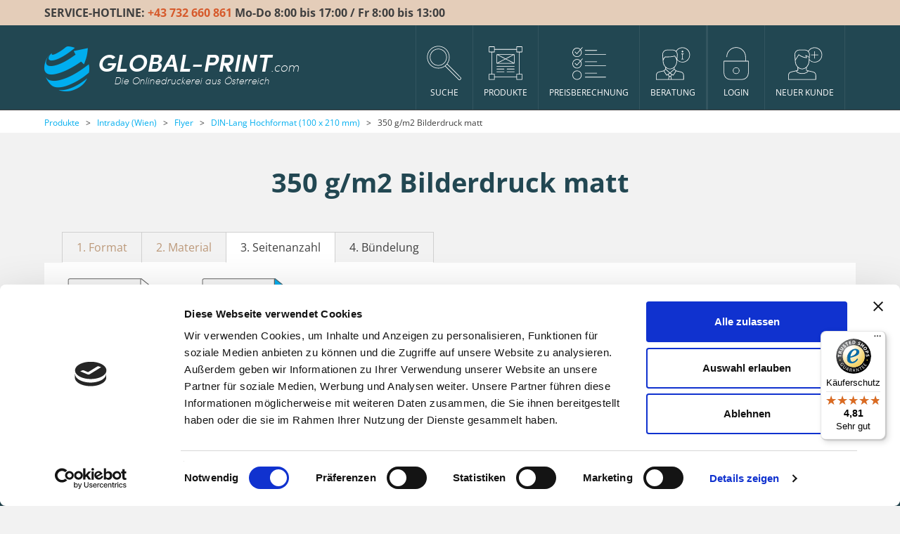

--- FILE ---
content_type: text/html; charset=utf-8
request_url: https://www.global-print.com/de/produkte/intraday-wien/flyer/din-lang-hochformat-100-x-210-mm/350-gm2-bilderdruck-matt
body_size: 7075
content:
<!DOCTYPE html>
<html lang="de">
<head>

<script>
  dataLayer = [];
</script>
<script>
	(function(w,d,s,l,i){w[l]=w[l]||[];w[l].push({'gtm.start':
	new Date().getTime(),event:'gtm.js'});var f=d.getElementsByTagName(s)[0],
	j=d.createElement(s),dl=l!='dataLayer'?'&l='+l:'';j.async=true;j.src=
	'https://www.googletagmanager.com/gtm.js?id='+i+dl;f.parentNode.insertBefore(j,f);
	})(window,document,'script','dataLayer','GTM-5V6B3L');
</script>
	
	<meta charset="UTF-8">
	<meta name="viewport" content="width=device-width, initial-scale=1" />
	<title>350 g/m2 Bilderdruck matt  | GLOBAL-PRINT.com</title>
	<meta name="description" content="GLOBAL-PRINT ist DIE Onlinedruckerei aus Österreich! Flyer, Broschüren online drucken. Wir drucken Ihre Drucksorten zu günstigen Preisen, bei geprüft hoher Qualität - auf Wunsch auch binnen 24h!" />
	<meta name="robots" content="index, follow" />
	<link rel="apple-touch-icon" href="/apple-touch-icon.png" />
	<link rel="icon" type="image/png" href="/apple-touch-icon.png" />
	<link rel="shortcut icon" type="image/x-icon" href="/favicon.ico" />
	<script type="application/ld+json">
	{
		"@context": "http://schema.org",
		"@type": "WebSite",
		"name": "Global Print",
		"url": "https://www.global-print.com"
	}
	</script>
	
	<script type="application/ld+json">
	{
		"@context": "http://schema.org",
		"@type": "Organization",
		"url": "https://www.global-print.com",
		"logo": "https://www.global-print.com/images/logo_blau_schwarz.png",
		"contactPoint": [
		{
			"@type": "ContactPoint",
			"telephone": "+43-732-660-861",
			"contactType": "customer service",
			"areaServed":["AT","DE","CH"],
			"availableLanguage": ["German", "English"]
		}
		],
		"sameAs": [
			"https://www.facebook.com/Druckerei.GLOBALprint.Flyer.billig.drucken/"
		]
	}
	</script>
	
			<script type="application/ld+json">
		{
			"@context": "http://schema.org",
			"@type": "BreadcrumbList",
			"itemListElement": [
									{
						"@type": "ListItem",
						"position": 1,
						"item": {
							"@id": "https://www.global-print.com/de/produkte",
							"name": "Produkte"
						}
					}
					,					{
						"@type": "ListItem",
						"position": 2,
						"item": {
							"@id": "https://www.global-print.com/de/produkte/intraday-wien",
							"name": "Intraday (Wien)"
						}
					}
					,					{
						"@type": "ListItem",
						"position": 3,
						"item": {
							"@id": "https://www.global-print.com/de/produkte/intraday-wien/flyer",
							"name": "Flyer"
						}
					}
					,					{
						"@type": "ListItem",
						"position": 4,
						"item": {
							"@id": "https://www.global-print.com/de/produkte/intraday-wien/flyer/din-lang-hochformat-100-x-210-mm",
							"name": "DIN-Lang Hochformat<br />(100 x 210 mm)"
						}
					}
					,					{
						"@type": "ListItem",
						"position": 5,
						"item": {
							"@id": "https://www.global-print.com/de/produkte/intraday-wien/flyer/din-lang-hochformat-100-x-210-mm/350-gm2-bilderdruck-matt",
							"name": "350 g/m2 Bilderdruck matt "
						}
					}
								]
		}
		</script>
		<link rel="canonical" href="https://www.global-print.com/de/produkte/intraday-wien/flyer/din-lang-hochformat-100-x-210-mm/350-gm2-bilderdruck-matt" />
	<script>document.cookie='resolution='+Math.max(screen.width,screen.height)+('devicePixelRatio' in window ? ','+devicePixelRatio : ',1')+'; path=/';</script>
	<link rel="stylesheet" type="text/css" href="/cache/css/14fef0379d9e18e38446a766b99360e3.css" />

	<script>
	/* <![CDATA[ */
		var site_id = 1;
		var site_language = "de";
		var message_privacyEnabled = "Erfassung von Daten durch Google Analytics f\u00fcr diese Webseite deaktivieren";
		var message_privacyDisabled = "Google Analytics wurde f\u00fcr Sie deaktiviert";
		var message_acceptDSGVO = "Sie m\u00fcssen die Datenschutzbestimmungen akzeptieren um fortzufahren.";
		var message_acceptDataProcessing = "Bitte willigen Sie ein, dass Ihre Daten zum Zweck Ihrer Bewerbung verarbeitet und genutzt werden d\u00fcrfen.";
		var message_acceptEvidence = "Bitte willigen Sie ein, dass Ihre Daten zum Zweck Ihrer Bewerbung in Evidenz gehalten werden.";
		var error_required_field = "Bitte f\u00fcllen Sie dieses Feld aus";
	/* ]]> */
	</script>

	<script src="/cache/js/de05aded628132d0a48542f69644851d.js"></script>

<script id="mcjs" type="text/plain" data-cookieconsent="marketing">!function(c,h,i,m,p){m=c.createElement(h),p=c.getElementsByTagName(h)[0],m.async=1,m.src=i,p.parentNode.insertBefore(m,p)}(document,"script","https://chimpstatic.com/mcjs-connected/js/users/1b803a7fe47b887646d44d5fe/d9b9a45f4bd49b88ed42b37f7.js");</script>

<!--  linkedIn tracklet start -->
<script>
_linkedin_data_partner_id = "89635";
</script>
<script type="text/plain" data-cookieconsent="statistics"> (function(){var s = document.getElementsByTagName("script")[0];
var b = document.createElement("script"); b.type = "text/javascript";b.async = true; b.src = "https://snap.licdn.com/li.lms-analytics/insight.min.js";
s.parentNode.insertBefore(b, s);})();
</script>
<!--  linkedIn tracklet end -->

<!-- twyn tracklet start -->
<script type="text/plain" data-cookieconsent="statistics">
var _taq = _taq || [];
_taq.push([ "_setCustomerId", "25ff" ]);
_taq.push([ "_addEvent", document.title ]);
_taq.push([ "_submit" ]);

(function() {
var ta = document.createElement("script");
ta.type = "text/javascript";
ta.async = true;
ta.src = ("https:" == document.location.protocol ? "https://" : "http://")
+ "et.twyn.com/ta.js";
var s = document.getElementsByTagName("script")[0];
s.parentNode.insertBefore(ta, s);
})();
</script>
<!-- twyn tracklet end -->
</head>
<body class=" no-touchDevice chrome desktop page-type-product_paper">
<!-- ISEARCH_END_INDEX -->
<header>
<div id="HotlineContainer">
	<div class="container">
		<div class="row">
			<div class="col-xs-12">
				<div id="InnerHotlineContainer">
					SERVICE-HOTLINE: <a href="tel:0043732660861"><span class="orange">+43 732 660 861</span></a><span class="hidden-xs"> Mo-Do 8:00 bis 17:00 / Fr 8:00 bis 13:00</span>
				</div>
			</div>
		</div>
	</div>
</div>
<div id="NavLevel0" class="navbar  navbar-default" role="navigation">

	<div class="container">
		<div class="navbar-header">
			 <button type="button" class="navbar-toggle" data-toggle="collapse" data-target=".navbar-collapse">
	            <span class="sr-only">Toggle navigation</span>
	            <span class="icon-bar"></span>
	            <span class="icon-bar"></span>
	            <span class="icon-bar"></span>
	          </button>
			<a class="navbar-brand" href="/de/home">
									<div class="logoContainer">
						<img class="logoBall" src="/images/logo_ball.png" alt="Global Print" />
						<span class="inlineBlock"><span class="row1"><span class="large">GLOBAL-PRINT</span>.com</span><br /><span class="row2">Die Onlinedruckerei aus Österreich</span></span>
						<p class="clearfix"></p>
					</div>
								</a>
		</div>
		
		<div class="collapse navbar-collapse mobileMenu">
			<ul class="nav navbar-nav">		<li class="navLevel0Item search"><a><span class="icon search_menu"></span><span class="text">Suche</span></a></li>
		<li class="navLevel0Item  active"><a href="/de/produkte" class="navLevel0Item  active" data-menuitem-id=3><span class="icon product_menu"></span><span class="text">Produkte</span></a><ul class="dropdown-menu" role="menu"><li class="navLevel1Item "><a href="/de/produkte/geschaeftsdrucksorten" class="dropdown-toggle" data-menuitem-id=227><span class="text">Geschäftsdrucksorten</span><span class="glyphicon glyphicon-menu-right"></span>
</a><ul class="dropdown-menu" role="menu"><li class="navLevel2Item"><a href="/de/produkte/geschaeftsdrucksorten/visitenkarten" class="navLevel2Item" data-menuitem-id=232><span class="text">Visitenkarten</span></a></li>
<li class="navLevel2Item"><a href="/de/produkte/geschaeftsdrucksorten/briefpapier" class="navLevel2Item" data-menuitem-id=233><span class="text">Briefpapier</span></a></li>
<li class="navLevel2Item"><a href="/de/produkte/geschaeftsdrucksorten/briefumschlaege" class="navLevel2Item" data-menuitem-id=234><span class="text">Briefumschläge</span></a></li>
<li class="navLevel2Item"><a href="/de/produkte/geschaeftsdrucksorten/druck-und-kopierpapier" class="navLevel2Item" data-menuitem-id=235><span class="text">Druck- und Kopierpapier</span></a></li>
<li class="navLevel2Item"><a href="/de/produkte/geschaeftsdrucksorten/schreibbloecke" class="navLevel2Item" data-menuitem-id=236><span class="text">Schreibblöcke</span></a></li>
<li class="navLevel2Item"><a href="/de/produkte/geschaeftsdrucksorten/schreibtischunterlagen" class="navLevel2Item" data-menuitem-id=237><span class="text">Schreibtischunterlagen</span></a></li>
</ul></li>
<li class="navLevel1Item "><a href="/de/produkte/werbedrucksorten" class="dropdown-toggle" data-menuitem-id=228><span class="text">Werbedrucksorten</span><span class="glyphicon glyphicon-menu-right"></span>
</a><ul class="dropdown-menu" role="menu"><li class="navLevel2Item"><a href="/de/produkte/werbedrucksorten/folder-faltblaetter" class="navLevel2Item" data-menuitem-id=238><span class="text">Folder, Faltblätter</span></a></li>
<li class="navLevel2Item"><a href="/de/produkte/werbedrucksorten/flyer-flugblaetter" class="navLevel2Item" data-menuitem-id=239><span class="text">Flyer, Flugblätter</span></a></li>
<li class="navLevel2Item"><a href="/de/produkte/werbedrucksorten/gratis-flyer" class="navLevel2Item" data-menuitem-id=240><span class="text">gratis Flyer</span></a></li>
<li class="navLevel2Item"><a href="/de/produkte/werbedrucksorten/postkarten" class="navLevel2Item" data-menuitem-id=241><span class="text">Postkarten</span></a></li>
<li class="navLevel2Item"><a href="/de/produkte/werbedrucksorten/aufkleber-kleber-sticker" class="navLevel2Item" data-menuitem-id=242><span class="text">Aufkleber, Kleber, Sticker</span></a></li>
<li class="navLevel2Item"><a href="/de/produkte/werbedrucksorten/tischsets" class="navLevel2Item" data-menuitem-id=244><span class="text">Tischsets</span></a></li>
<li class="navLevel2Item"><a href="/de/produkte/werbedrucksorten/haftnotizen" class="navLevel2Item" data-menuitem-id=245><span class="text">Haftnotizen</span></a></li>
<li class="navLevel2Item"><a href="/de/produkte/werbedrucksorten/personalisierte-notizbuecher" class="navLevel2Item" data-menuitem-id=23414><span class="text">Personalisierte Notizbücher</span></a></li>
</ul></li>
<li class="navLevel1Item "><a href="/de/produkte/broschueren" class="dropdown-toggle" data-menuitem-id=230><span class="text">Broschüren</span><span class="glyphicon glyphicon-menu-right"></span>
</a><ul class="dropdown-menu" role="menu"><li class="navLevel2Item"><a href="/de/produkte/broschueren/broschueren-mit-staerkerem-umschlag" class="navLevel2Item" data-menuitem-id=20278><span class="text">Broschüren mit stärkerem Umschlag</span></a></li>
<li class="navLevel2Item"><a href="/de/produkte/broschueren/broschueren-aus-einheitlichem-material" class="navLevel2Item" data-menuitem-id=20297><span class="text">Broschüren aus einheitlichem Material</span></a></li>
</ul></li>
<li class="navLevel1Item "><a href="/de/produkte/kataloge" class="dropdown-toggle" data-menuitem-id=229><span class="text">Kataloge</span><span class="glyphicon glyphicon-menu-right"></span>
</a><ul class="dropdown-menu" role="menu"><li class="navLevel2Item"><a href="/de/produkte/kataloge/kataloge-mit-pur-klebebindung" class="navLevel2Item" data-menuitem-id=20379><span class="text">Kataloge mit PUR Klebebindung</span></a></li>
</ul></li>
<li class="navLevel1Item "><a href="/de/produkte/plakate" class="dropdown-toggle" data-menuitem-id=231><span class="text">Plakate</span><span class="glyphicon glyphicon-menu-right"></span>
</a><ul class="dropdown-menu" role="menu"><li class="navLevel2Item"><a href="/de/produkte/plakate/plakate-ueber-50-stk" class="navLevel2Item" data-menuitem-id=20084><span class="text">Plakate über 50 Stk.</span></a></li>
<li class="navLevel2Item"><a href="/de/produkte/plakate/plakate-unter-50-stk" class="navLevel2Item" data-menuitem-id=20085><span class="text">Plakate unter 50 Stk.</span></a></li>
<li class="navLevel2Item"><a href="/de/produkte/plakate/neon-und-leuchtplakate" class="navLevel2Item" data-menuitem-id=20086><span class="text">Neon- & Leuchtplakate</span></a></li>
<li class="navLevel2Item"><a href="/de/produkte/plakate/plakatwaende" class="navLevel2Item" data-menuitem-id=20087><span class="text">Plakatwände</span></a></li>
<li class="navLevel2Item"><a href="/de/produkte/plakate/citylight-und-backlight-plakate" class="navLevel2Item" data-menuitem-id=20088><span class="text">Citylight & Backlight Plakate</span></a></li>
<li class="navLevel2Item"><a href="/de/produkte/plakate/wandplaner" class="navLevel2Item" data-menuitem-id=20089><span class="text">Wandplaner</span></a></li>
</ul></li>
<li class="navLevel1Item "><a href="/de/produkte/werbetechnik" class="dropdown-toggle" data-menuitem-id=20090><span class="text">Werbetechnik</span><span class="glyphicon glyphicon-menu-right"></span>
</a><ul class="dropdown-menu" role="menu"><li class="navLevel2Item"><a href="/de/produkte/werbetechnik/led-displays-leuchtkaesten" class="navLevel2Item" data-menuitem-id=23328><span class="text">LED Displays (Leuchtkästen)</span></a></li>
<li class="navLevel2Item"><a href="/de/produkte/werbetechnik/roll-up-systeme" class="navLevel2Item" data-menuitem-id=20091><span class="text">Roll-up Systeme</span></a></li>
<li class="navLevel2Item"><a href="/de/produkte/werbetechnik/werbebanner-und-transparente" class="navLevel2Item" data-menuitem-id=20092><span class="text">Werbebanner & Transparente</span></a></li>
<li class="navLevel2Item"><a href="/de/produkte/werbetechnik/platten-schilder-und-tafeln" class="navLevel2Item" data-menuitem-id=20093><span class="text">Platten, Schilder & Tafeln</span></a></li>
<li class="navLevel2Item"><a href="/de/produkte/werbetechnik/3d-aufkleber-doming" class="navLevel2Item" data-menuitem-id=20094><span class="text">3D Aufkleber (Doming)</span></a></li>
<li class="navLevel2Item"><a href="/de/produkte/werbetechnik/bodenaufkleber" class="navLevel2Item" data-menuitem-id=23161><span class="text">Bodenaufkleber</span></a></li>
</ul></li>
<li class="navLevel1Item "><a href="/de/produkte/24h-overnight-produkte" class="dropdown-toggle" data-menuitem-id=20102><span class="text">24h Overnight Produkte</span><span class="glyphicon glyphicon-menu-right"></span>
</a><ul class="dropdown-menu" role="menu"><li class="navLevel2Item"><a href="/de/produkte/24h-overnight-produkte/visitenkarten" class="navLevel2Item" data-menuitem-id=20103><span class="text">Visitenkarten</span></a></li>
<li class="navLevel2Item"><a href="/de/produkte/24h-overnight-produkte/flyer" class="navLevel2Item" data-menuitem-id=20104><span class="text">Flyer</span></a></li>
<li class="navLevel2Item"><a href="/de/produkte/24h-overnight-produkte/plakate" class="navLevel2Item" data-menuitem-id=20105><span class="text">Plakate</span></a></li>
</ul></li>
<li class="navLevel1Item  active"><a href="/de/produkte/intraday-wien" class="dropdown-toggle" data-menuitem-id=20408><span class="text">Intraday (Wien)</span><span class="glyphicon glyphicon-menu-right"></span>
</a><ul class="dropdown-menu" role="menu"><li class="navLevel2Item"><a href="/de/produkte/intraday-wien/visitenkarten" class="navLevel2Item" data-menuitem-id=20409><span class="text">Visitenkarten</span></a></li>
<li class="navLevel2Item active"><a href="/de/produkte/intraday-wien/flyer" class="navLevel2Item active" data-menuitem-id=20410><span class="text">Flyer</span></a></li>
<li class="navLevel2Item"><a href="/de/produkte/intraday-wien/folder-faltblaetter" class="navLevel2Item" data-menuitem-id=20411><span class="text">Folder, Faltblätter</span></a></li>
<li class="navLevel2Item"><a href="/de/produkte/intraday-wien/plakate" class="navLevel2Item" data-menuitem-id=20412><span class="text">Plakate</span></a></li>
<li class="navLevel2Item"><a href="/de/produkte/intraday-wien/werbebanner-transparente" class="navLevel2Item" data-menuitem-id=24358><span class="text">Werbebanner / Transparente</span></a></li>
</ul></li>
<li class="navLevel1Item "><a href="/de/produkte/fuer-druckereien" class="dropdown-toggle" data-menuitem-id=20100><span class="text">für Druckereien</span><span class="glyphicon glyphicon-menu-right"></span>
</a><ul class="dropdown-menu" role="menu"><li class="navLevel2Item"><a href="/de/produkte/fuer-druckereien/druck-und-planoboegen" class="navLevel2Item" data-menuitem-id=20101><span class="text">Druck- & Planobögen</span></a></li>
</ul></li>
<li class="navLevel1Item"><a href="/de/produkte/fineart-print-in-museumsqualitaet" class="navLevel1Item" data-menuitem-id=24201><span class="text">FineArt Print in Museumsqualität </span></a></li>
</ul></li>
<li class="navLevel0Item "><a href="/de/preisberechnung" class="navLevel0Item" data-menuitem-id=2><span class="icon calculation"></span><span class="text">Preisberechnung</span></a></li>
<li class="navLevel0Item "><a href="/de/beratung" class="navLevel0Item" data-menuitem-id=4><span class="icon content"></span><span class="text">Beratung</span></a><ul class="dropdown-menu" role="menu"><li class="navLevel1Item"><a href="/de/kundendienst/faq" target="_self" class="navLevel1Item" data-menuitem-id=20120><span class="text">FAQ</span></a></li>
<li class="navLevel1Item"><a href="/de/global-print/premiumkundenprogramm" target="_self" class="navLevel1Item" data-menuitem-id=20121><span class="text">Premiumkundenprogramm</span></a></li>
<li class="navLevel1Item"><a href="/de/beratung/druckdatenaufbereitung" class="navLevel1Item" data-menuitem-id=20122><span class="text">Druckdatenaufbereitung</span></a></li>
<li class="navLevel1Item"><a href="/de/beratung/happy-hour" class="navLevel1Item" data-menuitem-id=20123><span class="text">Happy Hour</span></a></li>
<li class="navLevel1Item"><a href="/de/beratung/unternehmensprofil" class="navLevel1Item" data-menuitem-id=20124><span class="text">Unternehmensprofil</span></a></li>
</ul></li>
<li class="navLevel0Item login"><a href="/de/login" class="navLevel0Item login" data-menuitem-id=5><span class="icon login"></span><span class="text">Login</span></a>			<div class="loginOverlay">
				<div class="loginOverlayBackground">
					<form name="loginFormMenu" class="loginForm" method="POST" action="/de/login">
						<div class="labelContainer">E-Mail</div>
						<div class="inputContainer"><input type="text" name="username" /></div>
						<div class="labelContainer">Passwort</div>
						<div class="inputContainer"><input type="password" name="password" /></div>
						<div class="submitContainer">
							<button class="submit button blue">
								<span>LOGIN</span>
								<div class="svgBorderContainer"><svg xmlns='http://www.w3.org/2000/svg' width='100%' height='100%'><rect height='100%' width='100%' stroke-width='2' stroke='#ffffff' fill='transparent' /></svg></div>
							</button>
						</div>
					</form>
				</div>
			</div>
			</li>
<li class="navLevel0Item "><a href="/de/neuer-kunde" class="navLevel0Item" data-menuitem-id=224><span class="icon register_user"></span><span class="text">Neuer Kunde</span></a><ul class="dropdown-menu" role="menu"></ul></li>
</ul>		</div>
		
		
	</div>

	<div id="SearchOuterContainer">
		<div id="SearchContainer">
			<div class="container">
				<div class="row">
					<div class="col-xs-12">
						<div class="searchContent">
							<span id="SearchCloseIcon"><img src="/images/search_close_icon.svg" alt="close search" /></span>
							<input type="text" name="s" placeholder="Nach welchem Produkt suchen Sie?" autocomplete="off" />
						</div>
					</div>
				</div>
			</div>
		</div>
	</div>
</div>

</header>


<div class="loader">
	<div class="floatingCirclesG">
		<div class="f_circleG" id="frotateG_01"></div>
		<div class="f_circleG" id="frotateG_02"></div>
		<div class="f_circleG" id="frotateG_03"></div>
		<div class="f_circleG" id="frotateG_04"></div>
		<div class="f_circleG" id="frotateG_05"></div>
		<div class="f_circleG" id="frotateG_06"></div>
		<div class="f_circleG" id="frotateG_07"></div>
		<div class="f_circleG" id="frotateG_08"></div>
	</div>
</div>

<!-- ISEARCH_BEGIN_INDEX -->
<main>

<div id="Breadcrumb">
	<div class="container">
		<div class="row">
			<div class="col-xs-12">
										<a class="crumb" href="/de/produkte">Produkte</a>
												<span class="separator">&gt;</span>
												<a class="crumb" href="/de/produkte/intraday-wien">Intraday (Wien)</a>
												<span class="separator">&gt;</span>
												<a class="crumb" href="/de/produkte/intraday-wien/flyer">Flyer</a>
												<span class="separator">&gt;</span>
												<a class="crumb" href="/de/produkte/intraday-wien/flyer/din-lang-hochformat-100-x-210-mm">DIN-Lang Hochformat (100 x 210 mm)</a>
												<span class="separator">&gt;</span>
												<span class="crumb">350 g/m2 Bilderdruck matt </span>
									</div>
		</div>
	</div>
</div>

<section>
	<div class="container">
		<div class="row">
			<div class="col-xs-12 h1_col">
				<h1>350 g/m2 Bilderdruck matt </h1>
			</div>
		</div>
	</div>
</section>
<a style="visibility: hidden;" name="template"></a>
<section class="merkmale template_product_paper">
	<div class="container">
		<div class="row contentRow row_merkmale row_template_product_paper">
								<div class="col-xs-12">
						<div class="overflowContainerHorizontal">
							<ul class="horizontal">
																	<li class="link">
										<span>
										<a href="/de/produkte/intraday-wien/flyer">										
										1. Format										
										</a>										</span>
									</li>								
																		<li class="link">
										<span>
										<a href="/de/produkte/intraday-wien/flyer/din-lang-hochformat-100-x-210-mm">										
										2. Material										
										</a>										</span>
									</li>								
																		<li class="active">
										<span>
																				
										3. Seitenanzahl										
																				</span>
									</li>								
																		<li class="">
										<span>
																				
										4. Bündelung										
																				</span>
									</li>								
																</ul>
						</div>
					</div>
								<div class="col-xs-12">
				<div class="innerProductContainer">
					<div class="row">
														<div class="col-xs-12 col-sm-6 col-md-3 col-lg-2">
									<div class="productItem">
										<div class="image">
											<div class="subitem" data-request="24|27|1"><img class="fullWidth" src="/upload/graphics/283.svg" alt="einseitig bedruck" /></div>
																							<div class="popupMarkerContainer">
																											<img class="popup-marker" src="/images/24h.png" width="20" height="20" data-toggle="popover" data-placement="top" data-mycontent="Intraday möglich" />
																												<img class="popup-marker" src="/images/6h.png" width="20" height="20" data-toggle="popover" data-placement="top" data-mycontent="Intraday möglich" />
																												<img class="popup-marker" src="/images/info.svg" width="20" height="20" data-toggle="popover" data-placement="top" data-mycontent="<ul>
<li><span class=&quot;weightLight&quot;><span class=&quot;color_lightblue&quot;>Vorderseite</span> bedruckt (CMYK). </span></li>
<li><span class=&quot;weightLight&quot;><span class=&quot;color_lightblue&quot;>R&uuml;ckseite</span> unbedruckt.</span></li>
</ul>" />
																										</div>
																						</div>
										<div class="productName subitem" data-request="24|27|1">1</div>
									</div>
								</div>
																<div class="col-xs-12 col-sm-6 col-md-3 col-lg-2">
									<div class="productItem">
										<div class="image">
											<div class="subitem" data-request="24|27|2"><img class="fullWidth" src="/upload/graphics/284.svg" alt="" /></div>
																							<div class="popupMarkerContainer">
																											<img class="popup-marker" src="/images/24h.png" width="20" height="20" data-toggle="popover" data-placement="top" data-mycontent="Intraday möglich" />
																												<img class="popup-marker" src="/images/6h.png" width="20" height="20" data-toggle="popover" data-placement="top" data-mycontent="Intraday möglich" />
																												<img class="popup-marker" src="/images/info.svg" width="20" height="20" data-toggle="popover" data-placement="top" data-mycontent="<ul>
<li><span class=&quot;weightLight&quot;><span class=&quot;color_lightblue&quot;>Vorderseite</span> bedruckt (CMYK). </span></li>
<li><span class=&quot;weightLight&quot;><span class=&quot;color_lightblue&quot;>R&uuml;ckseite</span>&nbsp;bedruckt (CMYK).<br />.</span></li>
</ul>" />
																										</div>
																						</div>
										<div class="productName subitem" data-request="24|27|2">2</div>
									</div>
								</div>
													</div>
				</div>
			</div>
		</div>
	</div>
</section>	<div class="container"><br /><br />
	<script>
	  (function () { 
	    var _tsid = 'X4E4DE0C749C194A568A4B299D7C76C4A'; 
	    _tsConfig = { 
	      'yOffset': '40', /* offset from page bottom */
	      'variant': 'reviews', /* default, reviews, custom, custom_reviews */
	      'customElementId': '', /* required for variants custom and custom_reviews */
	      'trustcardDirection': '', /* for custom variants: topRight, topLeft, bottomRight, bottomLeft */
	      'customBadgeWidth': '', /* for custom variants: 40 - 90 (in pixels) */
	      'customBadgeHeight': '', /* for custom variants: 40 - 90 (in pixels) */
	      'disableResponsive': 'false', /* deactivate responsive behaviour */
	      'disableTrustbadge': 'false' /* deactivate trustbadge */
	    };
	    var _ts = document.createElement('script');
	    _ts.type = 'text/javascript'; 
	    _ts.charset = 'utf-8'; 
	    _ts.async = true; 
	    _ts.src = '//widgets.trustedshops.com/js/' + _tsid + '.js'; 
	    var __ts = document.getElementsByTagName('script')[0];
	    __ts.parentNode.insertBefore(_ts, __ts);
	  })();
	</script>
	</div>
	</main>
<!-- ISEARCH_END_INDEX -->
<footer>

		
			<div id="FooterLine">
			<div class="container">
				<div class="row">
											<div class="col-xs-12 col-sm-6 col-md-4 col-lg-3">
							<div class="footerColGroupName">GLOBAL-PRINT</div>
							
							<div class="footerColSubgroups">
																	<div class="footerNav"><a href="/de/global-print/impressum">Impressum</a></div>
																		<div class="footerNav"><a href="/de/global-print/agb-s">AGB's</a></div>
																		<div class="footerNav"><a href="/de/global-print/datenschutzerklaerung">Datenschutzerklärung</a></div>
																		<div class="footerNav"><a href="/de/global-print/premiumkundenprogramm">Premiumkundenprogramm</a></div>
																		<div class="footerNav"><a href="/de/weiterempfehlen" target="_self">Weiterempfehlen</a></div>
																		<div class="footerNav"><a href="https://www.facebook.com/Druckerei.GLOBALprint.Flyer.billig.drucken/" target="_blank">facebook</a></div>
																</div>
						</div>
												<div class="col-xs-12 col-sm-6 col-md-4 col-lg-3">
							<div class="footerColGroupName">Informationen</div>
							
							<div class="footerColSubgroups">
																	<div class="footerNav"><a href="/de/informationen/vorteile-von-global-print">Vorteile von GLOBAL-PRINT</a></div>
																		<div class="footerNav"><a href="/de/informationen/versand">Versand</a></div>
																		<div class="footerNav"><a href="/de/informationen/klimaneutral-drucken">Klimaneutral drucken</a></div>
																		<div class="footerNav"><a href="/de/informationen/newsletter-anmeldung">Newsletter Anmeldung</a></div>
																		<div class="footerNav"><a href="/de/informationen/trusted-shop">Trusted Shop</a></div>
																		<div class="footerNav"><a href="/de/informationen/inhaltsverzeichnis">Inhaltsverzeichnis</a></div>
																		<div class="footerNav"><a href="/de/informationen/druckglossar-was-ist-ein">Druckglossar: Was ist ein ...?</a></div>
																		<div class="footerNav"><a href="/de/informationen/papiergewichtsrechner">Papiergewichtsrechner</a></div>
																</div>
						</div>
						<p class="clearfix visible-sm"></p>
						<div class="col-xs-12 col-sm-6 col-md-4 col-lg-3">
							<div class="footerColGroupName">Kundendienst</div>
							
							<div class="footerColSubgroups">
																	<div class="footerNav"><a href="/de/kundendienst/kontakt">Kontakt</a></div>
																		<div class="footerNav"><a href="/de/kundendienst/faq">FAQ</a></div>
																		<div class="footerNav"><a href="/de/kundendienst/anfahrtsplan">Anfahrtsplan</a></div>
																		<div class="footerNav"><a href="/de/kundendienst/abholzeiten">Abholzeiten</a></div>
																</div>
						</div>
						<p class="clearfix visible-md"></p>
						<div class="col-xs-12 col-sm-6 col-md-4 col-lg-3">
							<div class="footerColGroupName">#PARTNERSEITEN</div>
							
							<div class="footerColSubgroups">
																	<div class="footerNav"><a href="https://www.where2go.at" target="_blank">Where2go</a></div>
																		<div class="footerNav"><a href="/de/partnerseiten/bsv">ÖBSV</a></div>
																			<div class="footerNav hlaLogo"><img src="/images/sponsor-siegel-2022-quer-oebsv-bronze-web.png" alt="hla" /></div>
																	</div>
						</div>
										</div>
			</div>
		</div>
		
	<div class="copyright">
		<div class="container">
			<div class="row">
				<div class="col-xs-12 heartColumn">
					GLOBAL-PRINT.com
					<span class="heartContainer">
						<span class="heartContainerFlex">
							<span class="heartContent"><svg id="Layer_1" data-name="Layer 1" xmlns="http://www.w3.org/2000/svg" viewBox="0 0 27.5 24.06"><defs><style>.cls-1{fill:#d80b2e;}</style></defs><title>oesterreich_herz</title><path class="cls-1" d="M27.72,9.13h0c0-.21,0-0.42-0.07-0.63V8.41c0-.19-0.07-0.38-0.12-0.56l0-.14q-0.07-.25-0.15-0.5L27.26,7c-0.06-.15-0.11-0.3-0.18-0.44L27,6.33c-0.06-.13-0.12-0.26-0.19-0.38L26.6,5.66l-0.2-.31L26.15,5,26,4.78c-0.15-.19-0.32-0.37-0.49-0.54a7.77,7.77,0,0,0-6.94-2.13A6.67,6.67,0,0,0,16,3.21a8.5,8.5,0,0,0-1.14,1h0L14,5.22l-0.83-1h0A7,7,0,0,0,8,2,7.68,7.68,0,0,0,2.52,4.23C2.34,4.41,2.18,4.59,2,4.78L1.85,5l-0.25.34-0.2.31-0.17.28C1.16,6.07,1.09,6.2,1,6.33l-0.11.24C0.85,6.71.79,6.86,0.74,7L0.67,7.2Q0.59,7.45.52,7.7l0,0.14C0.44,8,.4,8.22.36,8.41V8.49c0,0.21-.06.42-0.07,0.63h0c0,0.19,0,.38,0,0.58a7.68,7.68,0,0,0,2.26,5.47l1.7,1.72h0l8.57,8.64a1.72,1.72,0,0,0,2.44,0L25.49,15.17A7.68,7.68,0,0,0,27.75,9.7C27.75,9.51,27.74,9.32,27.72,9.13ZM24.35,14l-2.82,2.84H6.47L3.64,14A6.09,6.09,0,0,1,1.85,9.7c0-.19,0-0.39,0-0.58H26.12c0,0.19,0,.38,0,0.58A6.1,6.1,0,0,1,24.35,14Z" transform="translate(-0.25 -1.97)"/></svg></span>
						</span>
					</span>
					Made in Austria
				</div>
			</div>
			<div class="row">
				<div class="col-xs-12 copyrightColumn">Copyright © 2026 GLOBAL-PRINT.com | All rights reserved.</div>
			</div>
		</div>
	</div>
</footer>

</body>
</html>


--- FILE ---
content_type: image/svg+xml
request_url: https://www.global-print.com/images/neuer_kunde.svg
body_size: 360
content:
<svg id="Ebene_1" data-name="Ebene 1" xmlns="http://www.w3.org/2000/svg" viewBox="0 0 60 60"><defs><style>.cls-1{fill:#fff;}</style></defs><title>GlobalPrint_Menue_Icon</title><path class="cls-1" d="M40.62,16.28h5.25v5.25a.5.5,0,1,0,1,0V16.28h5.25a.5.5,0,0,0,0-1H46.87V10a.5.5,0,0,0-1,0v5.25H40.62a.5.5,0,0,0,0,1Z"/><path class="cls-1" d="M37.35,24.94a12.86,12.86,0,1,0-2-15.87,8.43,8.43,0,0,0-5.73-2.27H20.37a8.4,8.4,0,0,0-8.38,9l.69,9.07h0c0,5.72,2,9.61,4.54,12.05v4.75l-2.8.8L6.53,44.33A6.79,6.79,0,0,0,1.24,51v6.78a.5.5,0,0,0,.5.5H48.3a.5.5,0,0,0,.5-.5V51a6.79,6.79,0,0,0-5.29-6.65l-7.87-1.81-2.83-.81V37C35.37,34.52,37.33,30.64,37.35,24.94Zm9-21a11.87,11.87,0,1,1-8.92,19.69L38,15.83a8.42,8.42,0,0,0-1.92-6A11.86,11.86,0,0,1,46.37,3.91ZM14.94,10.16a7.33,7.33,0,0,1,5.43-2.37h9.29a7.4,7.4,0,0,1,7.38,8l-.25,3.32a16.67,16.67,0,0,0-5.53-2.76.5.5,0,0,0-.59.68L32,20c-8-.91-12.31-5-12.36-5a.48.48,0,0,0-.41-.14.5.5,0,0,0-.36.23l-5.26,8.28L13,15.75A7.33,7.33,0,0,1,14.94,10.16ZM13.69,25l5.67-8.92a24.1,24.1,0,0,0,13.35,5,.51.51,0,0,0,.45-.21.5.5,0,0,0,.05-.49L32,17.62c1.33.48,3.6,1.45,4.67,2.78l-.25,3.32v0l-.08,1.08s0,0,0,0v0c0,10.53-7,14.46-11.34,14.46S13.75,35.42,13.69,25ZM47.8,51v6.28H2.24V51A5.8,5.8,0,0,1,6.75,45.3l7.56-1.74c.79,1.07,3.91,4.61,10.7,4.61s9.91-3.53,10.7-4.61l7.56,1.74A5.8,5.8,0,0,1,47.8,51ZM32.18,42.56l2.49.71c-1,1.19-3.86,3.89-9.65,3.89s-8.67-2.71-9.65-3.89l2.49-.71a.5.5,0,0,0,.36-.48V37.81a11.47,11.47,0,0,0,6.8,2.5,11.47,11.47,0,0,0,6.8-2.5v4.27A.5.5,0,0,0,32.18,42.56Z"/></svg>

--- FILE ---
content_type: text/javascript
request_url: https://widgets.trustedshops.com/js/X4E4DE0C749C194A568A4B299D7C76C4A.js
body_size: 1409
content:
((e,t)=>{const a={shopInfo:{tsId:"X4E4DE0C749C194A568A4B299D7C76C4A",name:"GLOBAL-PRINT.com",url:"global-print.com",language:"de",targetMarket:"AUT",ratingVariant:"WIDGET",eTrustedIds:{accountId:"acc-a72422a7-2bf5-4783-b136-56b9363d626c",channelId:"chl-35b05c15-28a9-4142-a3df-d2b9c03ab6c1"},buyerProtection:{certificateType:"CLASSIC",certificateState:"PRODUCTION",mainProtectionCurrency:"EUR",classicProtectionAmount:100,maxProtectionDuration:30,plusProtectionAmount:2e4,basicProtectionAmount:100,firstCertified:"2017-06-30 14:20:21"},reviewSystem:{rating:{averageRating:4.81,averageRatingCount:63,overallRatingCount:569,distribution:{oneStar:1,twoStars:1,threeStars:0,fourStars:5,fiveStars:56}},reviews:[{average:5,buyerStatement:"Alles super!",rawChangeDate:"2025-12-31T10:20:37.000Z",changeDate:"31.12.2025",transactionDate:"22.12.2025"},{average:5,buyerStatement:"Schnelle Lieferung  u. sehr gute Qualität",rawChangeDate:"2025-12-22T11:47:10.000Z",changeDate:"22.12.2025",transactionDate:"10.12.2025"},{average:5,buyerStatement:"Schnelle, kompetente Abwicklung der ONLINE-Bestellungen und freundliches Team.",rawChangeDate:"2025-12-09T06:32:08.000Z",changeDate:"9.12.2025",transactionDate:"27.11.2025"}]},features:["INDIVIDUAL_REVIEW_FORM","NET_RECOMMENDATION_SCORE","SHOP_CONSUMER_MEMBERSHIP","REVIEWS_AUTO_COLLECTION","DISABLE_REVIEWREQUEST_SENDING","MARS_EVENTS","MARS_REVIEWS","MARS_QUESTIONNAIRE","MARS_PUBLIC_QUESTIONNAIRE"],consentManagementType:"OFF",urls:{profileUrl:"https://www.trstd.com/de-at/reviews/global-print-com",profileUrlLegalSection:"https://www.trstd.com/de-at/reviews/global-print-com#legal-info",reviewLegalUrl:"https://help.etrusted.com/hc/de/articles/23970864566162"},contractStartDate:"2017-02-08 00:00:00",shopkeeper:{name:'"DVP" Druck-Verlag-Produktions GmbH',street:"Zamenhofstrasse 43",country:"AT",city:"Linz",zip:"4020"},displayVariant:"full",variant:"full",twoLetterCountryCode:"AT"},"process.env":{STAGE:"prod"},externalConfig:{trustbadgeScriptUrl:"https://widgets.trustedshops.com/assets/trustbadge.js",cdnDomain:"widgets.trustedshops.com"},elementIdSuffix:"-98e3dadd90eb493088abdc5597a70810",buildTimestamp:"2026-01-21T05:22:24.307Z",buildStage:"prod"},r=a=>{const{trustbadgeScriptUrl:r}=a.externalConfig;let n=t.querySelector(`script[src="${r}"]`);n&&t.body.removeChild(n),n=t.createElement("script"),n.src=r,n.charset="utf-8",n.setAttribute("data-type","trustbadge-business-logic"),n.onerror=()=>{throw new Error(`The Trustbadge script could not be loaded from ${r}. Have you maybe selected an invalid TSID?`)},n.onload=()=>{e.trustbadge?.load(a)},t.body.appendChild(n)};"complete"===t.readyState?r(a):e.addEventListener("load",(()=>{r(a)}))})(window,document);

--- FILE ---
content_type: image/svg+xml
request_url: https://www.global-print.com/upload/graphics/283.svg
body_size: 1096
content:
<?xml version="1.0" encoding="utf-8"?>
<!-- Generator: Adobe Illustrator 14.0.0, SVG Export Plug-In . SVG Version: 6.00 Build 43363)  -->
<!DOCTYPE svg PUBLIC "-//W3C//DTD SVG 1.1//EN" "http://www.w3.org/Graphics/SVG/1.1/DTD/svg11.dtd">
<svg version="1.1" id="Ebene_1" xmlns="http://www.w3.org/2000/svg" xmlns:xlink="http://www.w3.org/1999/xlink" x="0px" y="0px"
	 width="680.315px" height="680.314px" viewBox="0 0 680.315 680.314" enable-background="new 0 0 680.315 680.314"
	 xml:space="preserve">
<path fill="#F7F7F7" d="M494.154,12.279c0,0-433.035,0-433.035,0v568.262h567.672V117.348L494.154,12.279z M359.431,319.843
	c1.947,2.445,0.489,8.309,4.4,8.796c26.517-5.133,50.128-20.167,70.301-35.156c6.896-5.119,12.467-13.167,18.686-15.375
	c15.428-5.519,35.347,1.741,49.427,6.592c2.08,3.802-6.19,8.308-10.988,12.082c-29.904,23.612-79.5,63.024-125.243,67.014
	C328.906,367.02,341.973,331.513,359.431,319.843z M331.407,350.461c1.164-2.604,2.435-5.15,3.85-7.538
	C334.031,345.394,332.719,347.903,331.407,350.461c-10.282,23.06-8.652,52.425,33.518,48.49
	c56.012-5.218,112.265-50.326,145.007-71.418c-3.204-7.785-8.084-13.88-10.985-21.973c27.957-7.191,58.359-11.933,86.776-18.659
	c-0.993,40.003-11.344,70.679-23.051,99.974c-8.027-3.346-10.695-12.004-18.677-15.386c-37.867,23.42-109.492,75.074-176.88,80.199
	c-25.661,1.951-47.941-7.022-51.632-28.576C310.195,392.185,321.358,369.933,331.407,350.461z M580.243,478.049
	c-22.253,53.677-99.12,94.537-174.679,71.413c79.305,1.062,128.176-37.189,174.679-72.511
	C581.51,477.169,580.862,478.057,580.243,478.049z M593.431,439.609c-3.519,7.484-26.263,22.327-38.447,30.768
	c-37.476,25.942-93.023,57.892-142.822,61.524c-52.684,3.831-70.356-27.704-86.784-60.432c10.05,14.182,31.439,22.003,62.616,19.771
	c66.176-4.729,138.179-53.433,183.456-86.785c7.33-5.395,13.336-13.506,21.972-14.284
	C592.854,401.504,599.971,425.748,593.431,439.609z"/>
<path fill="#646464" d="M621.146,583.888H68.66c-6.065,0-11-4.935-11-11V20.403c0-6.065,4.935-11,11-11h429.867l133.619,106.442
	v457.044C632.146,578.954,627.211,583.888,621.146,583.888L621.146,583.888z M68.66,13.403c-3.86,0-7,3.14-7,7v552.486
	c0,3.859,3.14,7,7,7h552.486c3.859,0,7-3.141,7-7V112.61L503.483,13.403H68.66L68.66,13.403z"/>
<polygon fill="#FFFFFF" points="626.849,112.413 626.849,119.22 494.101,119.22 494.127,12.529 499.816,11.049 "/>
<g>
	<path fill="#646464" d="M491.153,12.072v105.265c0,3.014,2.438,5.455,5.443,5.455H630.38v-4.647H501.359
		c-2.978,0-5.381-2.375-5.381-5.305V12.071L491.153,12.072L491.153,12.072z"/>
</g>
<g>
	<path fill="#646464" d="M631.563,115.417l-3.427-2.729L503.132,13.16l-3.792-3.02l-4.75,2.201l133.655,106.382
		C628.087,118.705,631.189,115.812,631.563,115.417z"/>
</g>
</svg>


--- FILE ---
content_type: image/svg+xml
request_url: https://www.global-print.com/upload/graphics/284.svg
body_size: 1066
content:
<?xml version="1.0" encoding="utf-8"?>
<!-- Generator: Adobe Illustrator 14.0.0, SVG Export Plug-In . SVG Version: 6.00 Build 43363)  -->
<!DOCTYPE svg PUBLIC "-//W3C//DTD SVG 1.1//EN" "http://www.w3.org/Graphics/SVG/1.1/DTD/svg11.dtd">
<svg version="1.1" id="Ebene_1" xmlns="http://www.w3.org/2000/svg" xmlns:xlink="http://www.w3.org/1999/xlink" x="0px" y="0px"
	 width="680.315px" height="680.314px" viewBox="0 0 680.315 680.314" enable-background="new 0 0 680.315 680.314"
	 xml:space="preserve">
<path fill="#F7F7F7" d="M494.154,12.279c0,0-433.035,0-433.035,0v568.262h567.672V117.348L494.154,12.279z M359.431,319.843
	c1.947,2.445,0.489,8.309,4.4,8.796c26.517-5.133,50.128-20.167,70.301-35.156c6.896-5.119,12.467-13.167,18.686-15.375
	c15.428-5.519,35.347,1.741,49.427,6.592c2.08,3.802-6.19,8.308-10.988,12.082c-29.904,23.612-79.5,63.024-125.243,67.014
	C328.906,367.02,341.973,331.513,359.431,319.843z M331.407,350.461c1.164-2.604,2.435-5.15,3.85-7.538
	C334.031,345.394,332.719,347.903,331.407,350.461c-10.282,23.06-8.652,52.425,33.518,48.49
	c56.012-5.218,112.265-50.326,145.007-71.418c-3.204-7.785-8.084-13.88-10.985-21.973c27.957-7.191,58.359-11.933,86.776-18.659
	c-0.993,40.003-11.344,70.679-23.051,99.974c-8.027-3.346-10.695-12.004-18.677-15.386c-37.867,23.42-109.492,75.074-176.88,80.199
	c-25.661,1.951-47.941-7.022-51.632-28.576C310.195,392.185,321.358,369.933,331.407,350.461z M580.243,478.049
	c-22.253,53.677-99.12,94.537-174.679,71.413c79.305,1.062,128.176-37.189,174.679-72.511
	C581.51,477.169,580.862,478.057,580.243,478.049z M593.431,439.609c-3.519,7.484-26.263,22.327-38.447,30.768
	c-37.476,25.942-93.023,57.892-142.822,61.524c-52.684,3.831-70.356-27.704-86.784-60.432c10.05,14.182,31.439,22.003,62.616,19.771
	c66.176-4.729,138.179-53.433,183.456-86.785c7.33-5.395,13.336-13.506,21.972-14.284
	C592.854,401.504,599.971,425.748,593.431,439.609z"/>
<path fill="#646464" d="M621.146,583.888H68.66c-6.065,0-11-4.935-11-11V20.403c0-6.065,4.935-11,11-11h429.867l133.619,106.442
	v457.044C632.146,578.954,627.211,583.888,621.146,583.888L621.146,583.888z M68.66,13.403c-3.86,0-7,3.14-7,7v552.486
	c0,3.859,3.14,7,7,7h552.486c3.859,0,7-3.141,7-7V112.61L503.483,13.403H68.66L68.66,13.403z"/>
<polygon fill="#00AEEF" points="626.849,112.413 626.849,119.22 494.101,119.22 494.127,12.529 499.816,11.049 "/>
<g>
	<path fill="#646464" d="M491.153,12.072v105.265c0,3.014,2.438,5.455,5.443,5.455H630.38v-4.647H501.359
		c-2.978,0-5.381-2.375-5.381-5.305V12.071L491.153,12.072L491.153,12.072z"/>
</g>
<g>
	<path fill="#646464" d="M631.563,115.417l-3.427-2.729L503.132,13.16l-3.792-3.02l-4.75,2.201l133.655,106.382
		C628.087,118.705,631.189,115.812,631.563,115.417z"/>
</g>
</svg>
